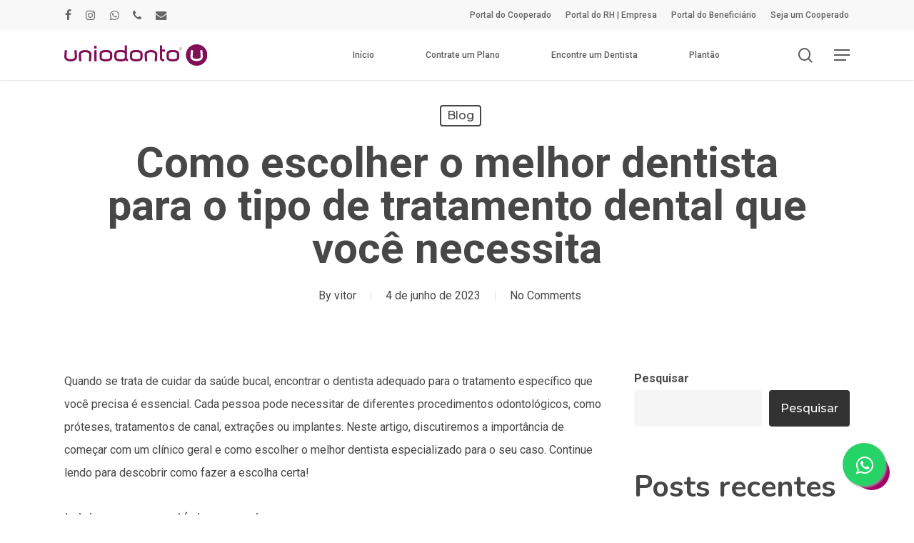

--- FILE ---
content_type: image/svg+xml
request_url: https://uniodontofrutal.com.br/wp-content/uploads/2023/08/Vinho-Positivo-horizontal-Proxima.svg
body_size: 1553
content:
<?xml version="1.0" encoding="UTF-8"?> <svg xmlns="http://www.w3.org/2000/svg" id="Camada_2" data-name="Camada 2" viewBox="0 0 1090.47 163.95"><defs><style> .cls-1 { fill: #810e56; } </style></defs><g id="Camada_1-2" data-name="Camada 1"><g><path class="cls-1" d="m1008.5,0c-45.27,0-81.97,36.7-81.97,81.97s36.7,81.98,81.97,81.98,81.97-36.7,81.97-81.98S1053.77,0,1008.5,0Zm30.42,121.54c-9.21,4.71-19.17,7.1-29.61,7.1h-1.62c-10.44,0-20.4-2.39-29.61-7.1-11.02-5.64-17.55-17.32-16.65-29.75l3.31-45.31c.05-.65.6-1.16,1.25-1.16h14.07c.34,0,.67.15.91.4.24.25.36.6.33.94l-3.38,46.33c-.42,5.79,2.59,11.22,7.69,13.83,6.86,3.51,14.28,5.28,22.07,5.28h1.62c7.79,0,15.22-1.78,22.08-5.28,5.09-2.61,8.11-8.04,7.68-13.83l-3.38-46.33c-.03-.34.09-.68.33-.94.23-.25.57-.4.91-.4h14.07c.65,0,1.2.51,1.25,1.16l3.31,45.31c.91,12.42-5.63,24.09-16.64,29.75Z"></path><g><rect class="cls-1" x="229.04" y="44.8" width="17.09" height="85.17" rx="1.29" ry="1.29"></rect><path class="cls-1" d="m345.89,47.44h0c-7.73-2.44-16.95-4.25-28.95-4.25s-21.19,1.8-28.95,4.25c-11.55,3.66-19.3,14.3-19.3,26.46v26.27c0,12.16,7.76,22.8,19.3,26.46,7.69,2.44,17.86,4.27,28.98,4.27s21.22-1.82,28.93-4.27c11.55-3.66,19.3-14.3,19.3-26.46v-26.27c0-12.16-7.75-22.8-19.3-26.46Zm2.21,26.46v26.27c0,4.68-2.97,8.78-7.38,10.18-7.04,2.23-15.04,3.39-23.76,3.45-8.76-.06-16.76-1.22-23.8-3.45-4.42-1.4-7.39-5.5-7.39-10.18v-26.27c0-4.68,2.97-8.77,7.39-10.17,7.05-2.24,15.05-3.4,23.75-3.46,8.75.06,16.75,1.22,23.81,3.46,4.42,1.4,7.38,5.49,7.38,10.17Z"></path><path class="cls-1" d="m765.96,39.04h-20.21s0-29.91,0-29.91c0-.72-.58-1.29-1.29-1.29h-14.5c-.71,0-1.29.58-1.29,1.29v97.27c0,12.98,10.55,23.54,23.53,23.54h8.19c.72,0,1.29-.58,1.29-1.29v-14.5c0-.72-.58-1.29-1.29-1.29h-8.19c-3.56,0-6.45-2.9-6.45-6.45v-50.27s20.21,0,20.21,0c.72,0,1.29-.58,1.29-1.29v-14.5c0-.72-.58-1.29-1.29-1.29Z"></path><path class="cls-1" d="m190.41,50.72c-9.52-4.86-19.81-7.34-30.59-7.34h-1.68c-10.78,0-21.08,2.47-30.6,7.34-11.38,5.83-18.14,17.89-17.19,30.74l3.46,47.31c.05.68.61,1.2,1.29,1.2h14.54c.36,0,.7-.15.94-.41.25-.26.37-.62.34-.97l-3.53-48.37c-.44-6,2.68-11.6,7.94-14.29,7.06-3.62,14.74-5.46,22.81-5.46h1.68c8.06,0,15.74,1.84,22.81,5.46,5.26,2.69,8.38,8.3,7.94,14.29l-3.54,48.37c-.03.35.1.71.34.97.25.26.59.41.94.41h14.54c.68,0,1.24-.52,1.29-1.2l3.46-47.31c.94-12.85-5.81-24.92-17.2-30.74Z"></path><path class="cls-1" d="m691.81,50.72c-9.52-4.86-19.81-7.34-30.59-7.34h-1.68c-10.78,0-21.08,2.47-30.6,7.34-11.38,5.83-18.14,17.89-17.19,30.74l3.46,47.31c.05.68.61,1.2,1.29,1.2h14.54c.36,0,.7-.15.94-.41.25-.26.37-.62.34-.97l-3.53-48.37c-.44-6,2.68-11.6,7.94-14.29,7.06-3.62,14.74-5.46,22.81-5.46h1.68c8.06,0,15.74,1.84,22.81,5.46,5.26,2.69,8.38,8.3,7.94,14.29l-3.54,48.37c-.03.35.1.71.34.97.25.26.59.41.94.41h14.54c.68,0,1.24-.52,1.29-1.2l3.46-47.31c.94-12.85-5.81-24.92-17.2-30.74Z"></path><path class="cls-1" d="m92.65,44.8h-14.54c-.36,0-.7.15-.94.41-.25.26-.37.62-.34.97l3.49,47.88c.44,5.98-2.67,11.6-7.94,14.29-7.09,3.62-14.76,5.46-22.81,5.46h-1.68c-8.05,0-15.72-1.84-22.81-5.46-5.26-2.69-8.38-8.31-7.94-14.29l3.5-47.88c.03-.35-.1-.71-.34-.97-.25-.26-.59-.41-.94-.41H4.8c-.68,0-1.24.52-1.29,1.2L.09,92.82c-.93,12.84,5.82,24.91,17.2,30.74,9.51,4.86,19.81,7.34,30.6,7.34h1.68c10.79,0,21.08-2.47,30.6-7.34,11.38-5.84,18.14-17.9,17.2-30.74l-3.42-46.82c-.05-.68-.62-1.2-1.29-1.2Z"></path><rect class="cls-1" x="229.04" y="10.31" width="17.09" height="22.35" rx="1.29" ry="1.29"></rect><path class="cls-1" d="m488.84,118.16s-4.17-3.86-9.2-8.7c-1.14-1.1-1.79-2.62-1.79-4.2V9.13c0-.71-.58-1.29-1.29-1.29h-14.5c-.71,0-1.29.58-1.29,1.29v39.21c-.73-.3-1.44-.66-2.21-.9h0c-7.73-2.44-16.95-4.25-28.95-4.25s-21.19,1.8-28.95,4.25c-11.55,3.66-19.3,14.3-19.3,26.46v26.27c0,12.16,7.76,22.8,19.3,26.46,7.69,2.44,17.86,4.27,28.98,4.27s21.22-1.82,28.93-4.27c3.56-1.13,6.7-2.98,9.42-5.28,5.2,5.03,9.55,9.07,9.55,9.07.74.68,1.89.64,2.57-.1l8.86-9.59c.68-.74.64-1.89-.1-2.57Zm-28.08-17.99c0,4.68-2.97,8.78-7.38,10.18-7.04,2.23-15.04,3.39-23.76,3.45-8.76-.06-16.76-1.22-23.8-3.45-4.42-1.4-7.39-5.5-7.39-10.18v-26.27c0-4.68,2.97-8.77,7.39-10.17,7.05-2.24,15.05-3.4,23.75-3.46,8.75.06,16.75,1.22,23.81,3.46,4.42,1.4,7.38,5.49,7.38,10.17v26.27Z"></path><path class="cls-1" d="m577.37,47.44h0c-7.73-2.44-16.95-4.25-28.95-4.25s-21.19,1.8-28.95,4.25c-11.55,3.66-19.3,14.3-19.3,26.46v26.27c0,12.16,7.76,22.8,19.3,26.46,7.69,2.44,17.86,4.27,28.98,4.27s21.22-1.82,28.93-4.27c11.55-3.66,19.3-14.3,19.3-26.46v-26.27c0-12.16-7.75-22.8-19.3-26.46Zm2.21,26.46v26.27c0,4.68-2.97,8.78-7.38,10.18-7.04,2.23-15.04,3.39-23.76,3.45-8.76-.06-16.76-1.22-23.8-3.45-4.42-1.4-7.39-5.5-7.39-10.18v-26.27c0-4.68,2.97-8.77,7.39-10.17,7.05-2.24,15.05-3.4,23.75-3.46,8.75.06,16.75,1.22,23.81,3.46,4.42,1.4,7.38,5.49,7.38,10.17Z"></path><path class="cls-1" d="m856.35,47.44h0c-7.73-2.44-16.95-4.25-28.95-4.25s-21.19,1.8-28.95,4.25c-11.55,3.66-19.3,14.3-19.3,26.46v26.27c0,12.16,7.76,22.8,19.3,26.46,7.69,2.44,17.86,4.27,28.98,4.27s21.22-1.82,28.93-4.27c11.55-3.66,19.3-14.3,19.3-26.46v-26.27c0-12.16-7.75-22.8-19.3-26.46Zm2.21,26.46v26.27c0,4.68-2.97,8.78-7.38,10.18-7.04,2.23-15.04,3.39-23.76,3.45-8.76-.06-16.76-1.22-23.8-3.45-4.42-1.4-7.39-5.5-7.39-10.18v-26.27c0-4.68,2.97-8.77,7.39-10.17,7.05-2.24,15.05-3.4,23.75-3.46,8.75.06,16.75,1.22,23.81,3.46,4.42,1.4,7.38,5.49,7.38,10.17Z"></path></g><g><path class="cls-1" d="m886.17,45.55c-6.2,0-11.25-5.05-11.25-11.25s5.05-11.25,11.25-11.25,11.25,5.05,11.25,11.25-5.05,11.25-11.25,11.25Zm0-21.41c-5.6,0-10.16,4.56-10.16,10.16s4.56,10.16,10.16,10.16,10.16-4.56,10.16-10.16-4.56-10.16-10.16-10.16Z"></path><path class="cls-1" d="m890.5,39.57c-.28,0-.55-.05-.83-.15-.28-.1-.55-.25-.84-.46-.28-.21-.57-.48-.87-.8-.3-.32-.61-.71-.94-1.17-.33-.45-.68-.98-1.05-1.57-.09.01-.21.02-.37.02h-1.13c-.27,0-.53,0-.79-.02v3.99h-1.73v-10.76c.5-.03.96-.06,1.38-.08.42-.02.81-.04,1.17-.05.36-.01.72-.02,1.07-.02.81,0,1.5.06,2.06.17.57.11,1.03.3,1.39.55.36.26.62.59.79,1,.17.41.25.91.25,1.49,0,.62-.09,1.15-.28,1.59-.19.44-.46.79-.82,1.06-.36.27-.79.48-1.29.64.34.5.65.93.94,1.3.29.36.56.66.81.89.25.23.47.4.68.52.21.12.41.18.59.18.02,0,.06,0,.11,0,.05,0,.09-.01.12-.02l.02,1.66c-.05.01-.11.02-.18.03s-.16.02-.26.02Zm-4.94-5.56c.46,0,.86-.04,1.2-.11.34-.07.63-.19.85-.35.23-.16.39-.37.5-.63.11-.26.16-.59.16-.97,0-.5-.08-.9-.24-1.2-.16-.3-.43-.52-.82-.65-.39-.13-.92-.2-1.6-.2h-.51c-.14,0-.28,0-.42.02s-.29.02-.44.02c-.16,0-.35.02-.56.04v3.99c.18.01.35.02.51.02.15,0,.31.01.46.02.15,0,.3,0,.45,0h.45Z"></path></g></g></g></svg> 